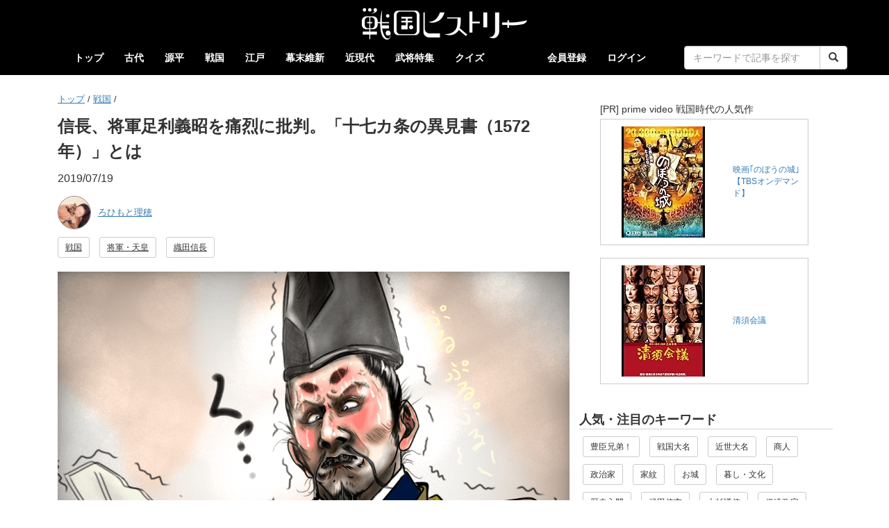

--- FILE ---
content_type: text/html; charset=UTF-8
request_url: https://sengoku-his.com/832
body_size: 12831
content:
<!DOCTYPE html>
<html lang="ja">
<head>
    <meta charset="UTF-8" />
    <meta http-equiv="X-UA-Compatible" content="IE=edge">
    <link rel="preconnect" href="//cdn.sengoku-his.com">
    <link rel="dns-prefetch" href="//pagead2.googlesyndication.com">
    <link rel="dns-prefetch" href="//googleads.g.doubleclick.net">
    <link rel="dns-prefetch" href="//tpc.googlesyndication.com">
    <link rel="dns-prefetch" href="//www.gstatic.com">
    <link rel="dns-prefetch" href="//fundingchoicesmessages.google.com">
    <link rel="dns-prefetch" href="//www.googletagmanager.com">
    <link rel="dns-prefetch" href="//www.googletagservices.com">
    <link rel="dns-prefetch" href="//platform.twitter.com">
    <link rel="dns-prefetch" href="//connect.facebook.net">
    <link rel="dns-prefetch" href="//www.facebook.com">
    <link rel="dns-prefetch" href="//static.xx.fbcdn.net">
    <link rel="dns-prefetch" href="//d.line-scdn.net">
    <link rel="dns-prefetch" href="//www.youtube.com">


    <meta name="viewport" content="width=device-width, initial-scale=1.0, maximum-scale=1.0, user-scalable=no" />
    <meta name="keywords" content="戦国ヒストリー" />
    
        <link rel="preload" href="https://cdn.sengoku-his.com/uploads/contents/832/eyecatch_56786855264b49a16860268.93612732.png" as="image">
        <meta name="description" content="　信長と義昭の決裂が確定的となったのが、元亀３年（１５７２）９月に信長から義昭に呈出された「十七カ条の異見書」だとされています。その内容は痛烈に義昭を批判するものでした。&lt;br /&gt;
&lt;br /&gt;
　なぜ信長はこのような異見書を作成し、さらにこれを諸国に広めるようなことをしたのでしょうか？今回は十七カ条の異見書の内容とその影響力についてお伝えしていきます。" />
        <meta name="author" content="ろひもと理穂">
        <meta name="twitter:card" content="summary_large_image" />
        <meta name="twitter:site" content="@sengoku_his" />
        <meta property="og:url" content="https://sengoku-his.com/832" />
        <meta property="og:title" content="信長、将軍足利義昭を痛烈に批判。「十七カ条の異見書（1572年）」とは | 戦国ヒストリー" />
        <meta property="og:description" content="　信長と義昭の決裂が確定的となったのが、元亀３年（１５７２）９月に信長から義昭に呈出された「十七カ条の異見書」だとされています。その内容は痛烈に義昭を批判するものでした。&lt;br /&gt;
&lt;br /&gt;
　なぜ信長はこのような異見書を作成し、さらにこれを諸国に広めるようなことをしたのでしょうか？今回は十七カ条の異見書の内容とその影響力についてお伝えしていきます。" />
        <meta property="og:image" content="https://cdn.sengoku-his.com/uploads/contents/832/eyecatch_56786855264b49a16860268.93612732.png" />

        <script type="application/ld+json">        {
            "@context": "http://schema.org",
            "@type": "Article",
            "headline": "信長、将軍足利義昭を痛烈に批判。「十七カ条の異見書（1572年）」とは",
            "description": "　信長と義昭の決裂が確定的となったのが、元亀３年（１５７２）９月に信長から義昭に呈出された「十七カ条の異見書」だとされています。その内容は痛烈に義昭を批判するものでした。&lt;br /&gt;
&lt;br /&gt;
　なぜ信長はこのような異見書を作成し、さらにこれを諸国に広めるようなことをしたのでしょうか？今回は十七カ条の異見書の内容とその影響力についてお伝えしていきます。",
            "datePublished": "2019/07/19 15:36:08",
            "dateModified": "2019/07/19 15:36:08",
            "image" : {
                "@type" : "ImageObject",
                "url" : "https://cdn.sengoku-his.com/uploads/contents/832/eyecatch_56786855264b49a16860268.93612732.png"
            },
            "author": {
              "@type": "Person",
              "name": "ろひもと理穂"
            },
            "publisher" : {
              "@type" : "Organization",
              "name" : "株式会社アイセレクト"
            },
            "mainEntityOfPage": {
              "@type": "WebPage",
              "name": "https://sengoku-his.com/832"
            }
        }
        </script>
        
            <link rel="canonical" href="https://sengoku-his.com/832" />
    


    <title>信長、将軍足利義昭を痛烈に批判。「十七カ条の異見書（1572年）」とは | 戦国ヒストリー</title>
    <link rel="icon" type="image/x-icon" href="https://cdn.sengoku-his.com/bundles/aissengoku/img/favicon.ico" />
    <link rel="manifest" href="/manifest.json">
    <link href="https://cdn.sengoku-his.com/bundles/aissengoku/css/bootstrap.min.css" rel="stylesheet" />
    <link href="https://cdn.sengoku-his.com/bundles/aissengoku/css/bootstrap_exp.css" rel="stylesheet" />
    <link href="https://cdn.sengoku-his.com/bundles/aissengoku/css/sengoku.css" rel="stylesheet" />
    
    <link rel="stylesheet" href="https://cdn.sengoku-his.com/bundles/aissengoku/css/article.css">
    <link rel="preload" href="https://cdn.sengoku-his.com/bundles/aissengoku/hierarchy/hierarchy-view.css" as="style" onload="this.onload=null;this.rel='stylesheet'">
    <noscript>
        <link rel="stylesheet" href="https://cdn.sengoku-his.com/bundles/aissengoku/hierarchy/hierarchy-view.css">
    </noscript>
    <link rel="preload" href="https://cdn.sengoku-his.com/bundles/aissengoku/css/list.css" as="style" onload="this.onload=null;this.rel='stylesheet'">
    <noscript>
        <link rel="stylesheet" href="https://cdn.sengoku-his.com/bundles/aissengoku/css/list.css">
    </noscript>

    <style type="text/css">        
    <!--
    .adsense li {
        }
    -->
    </style>


        
    <script async src="https://www.googletagmanager.com/gtag/js?id=G-LGZ3TEVDDN"></script>
    <script>
      window.dataLayer = window.dataLayer || [];
      function gtag(){dataLayer.push(arguments);}
      gtag('js', new Date());
      gtag('config', 'G-LGZ3TEVDDN');
    </script>
        <script type="text/javascript" src="//mlb.valuecommerce.com/mylinkbox.js" async></script>
</head>
<body>
    

    <style type="text/css">
    <!--
    .navbar-header {
      float: none;
    }

        
    -->
    </style>

    <div class="navbar navbar-default " role="navigation">
      <div class="container">

        <div class="navbar-header">
          <button type="button" class="navbar-toggle" data-toggle="collapse" data-target=".navbar-collapse">
            <span class="sr-only">Toggle navigation</span>
            <span class="icon-bar"></span>
            <span class="icon-bar"></span>
            <span class="icon-bar"></span>
          </button>

                <div class="site-logo text-center">
                      <a href="/">
                          <img src="https://cdn.sengoku-his.com/bundles/aissengoku/img/site_logo.png" width="480" height="96" alt="戦国ヒストリーのサイトロゴ">
                      </a>
                </div>
        </div>

                <div class="navbar-collapse collapse">

            <ul class="nav navbar-nav">
                <li ><a href="/">トップ</a></li> 
                            
                                        <li >
                        <a href="/category/kodai">古代</a>
                    </li>
                                                
                                        <li >
                        <a href="/category/genpei">源平</a>
                    </li>
                                                
                                                
                                        <li >
                        <a href="/category/sengoku">戦国</a>
                    </li>
                                                
                                        <li >
                        <a href="/category/edo">江戸</a>
                    </li>
                                                
                                        <li >
                        <a href="/category/bakumatsu">幕末維新</a>
                    </li>
                                                
                                        <li >
                        <a href="/category/kindai">近現代</a>
                    </li>
                                                
                                                    <li ><a href="/busho">武将特集</a></li>
                <li ><a href="/quiz/category">クイズ</a></li>                  
            </ul>


            <ul class="nav navbar-nav navbar-right">
                                            <li><a href="/about">会員登録</a></li>                        
                <li><a href="/login">ログイン</a></li>                        

                 

                <li>
                    <form class="navbar-form navbar-right" action="/search" method="get">
                        <div class="row">
                        <div class="col-lg-24 col-xs-20 col-xs-offset-2">
                        <div class="input-group">
                            <input type="text" name="keywords" value="" required class="form-control" placeholder="キーワードで記事を探す">
                            <span class="input-group-btn">
                            <button type="submit" class="btn btn-default"><span class="glyphicon glyphicon-search" aria-hidden="true"></span></button>
                            </span>
                        </div>
                        </div>
                        </div>
                    </form>
                </li>

            </ul>

        </div>
      </div>
    </div>




    
    <div class="container container-org">
        

<div class="row">

        <div class="col-xs-24 col-sm-24 col-md-16 col-lg-16">

        <div class="post">
                          <ul id="wo-breadcrumbs" class="breadcrumb-custom" itemscope itemtype="http://data-vocabulary.org/Breadcrumb"><li><a href="/" itemprop="url"><span itemprop="title">トップ</span></a><span class='separator'>/</span></li><li itemprop="child"><a href="/category/sengoku" itemprop="url"><span itemprop="title">戦国</span></a><span class='separator'>/</span></li><li itemprop="child"><span itemprop="title"></span></li></ul>

            
                
                                <h1>信長、将軍足利義昭を痛烈に批判。「十七カ条の異見書（1572年）」とは</h1>
                                
                                <ul class="list-inline">
                <li>2019/07/19</li>
                </ul>

                                <div class="postuser">    
                                    <div class="media">

                        <div class="media-left">
                            <a rel="author" href="/member/4">
                                <img class="media-object" src="https://cdn.sengoku-his.com/uploads/member/4/prof/icon.jpeg" alt="ろひもと理穂 さんのアイコン" style="border-radius: 24px;height: 48px;width: 48px; border: 1px solid gray;">
                            </a>
                        </div>

                        <div class="media-body">
                            <div class="flexbox">
                                <div style="font-size: 80%">
                                    <a rel="author" href="/member/4">ろひもと理穂</a>
                                                                    </div>
                            </div>
                        </div>

                    </div>        
                                </div>

                                <ul class="list-inline">
                                <li><a href="/category/sengoku" class="btn btn-default btn-sm" role="button">戦国</a></li>
                
                                <li><a href="/tag/general" class="btn btn-default btn-sm" role="button">将軍・天皇</a></li>
                                <li><a href="/tag/oda" class="btn btn-default btn-sm" role="button">織田信長</a></li>
                                </ul>

                                                <div class="eyecatch">
                    <figure class="text-center">
                        <img src="https://cdn.sengoku-his.com/uploads/contents/832/eyecatch_56786855264b49a16860268.93612732.png" width="1024" height="768" alt=""/>
                        <figcaption></figcaption>
                    </figure>
                </div>
                
                                                    
                    <div class="desc">　信長と義昭の決裂が確定的となったのが、元亀３年（１５７２）９月に信長から義昭に呈出された「十七カ条の異見書」だとされています。その内容は痛烈に義昭を批判するものでした。<br />
<br />
　なぜ信長はこのような異見書を作成し、さらにこれを諸国に広めるようなことをしたのでしょうか？今回は十七カ条の異見書の内容とその影響力についてお伝えしていきます。</div>
                
                                <ul class="list-inline text-center" style="line-height: normal;">
<li class="text-left" style="margin:20px 10px 0px">
<div class="text-left" style="margin-bottom:4px"><small>[PR] 2026年の大河は「豊臣兄弟！」</small></div>
<table cellpadding="0" cellspacing="0" border="0" style=" border:1px solid #ccc; width:300px;"><tr style="border-style:none;"><td style="vertical-align:top; border-style:none; padding:10px; width:140px;"><a href="https://px.a8.net/svt/ejp?a8mat=45FY5W+7PG0OI+249K+BWGDT&a8ejpredirect=https%3A%2F%2Fwww.amazon.co.jp%2Fdp%2F4862577660%2F%3Ftag%3Da8-affi-321662-22" rel="nofollow"><img border="0" alt="" src="https://m.media-amazon.com/images/I/51btZ09pI7L._SS160_.jpg" /></a></td><td style="font-size:12px; vertical-align:middle; border-style:none; padding:10px;"><p style="padding:0; margin:0;"><a href="https://px.a8.net/svt/ejp?a8mat=45FY5W+7PG0OI+249K+BWGDT&a8ejpredirect=https%3A%2F%2Fwww.amazon.co.jp%2Fdp%2F4862577660%2F%3Ftag%3Da8-affi-321662-22" rel="nofollow">秀吉と秀長 天下統一の軌跡</a></p></td></tr></table>
<img border="0" width="1" height="1" src="https://www15.a8.net/0.gif?a8mat=45FY5W+7PG0OI+249K+BWGDT" alt="">
</li>
<li class="text-left">
<table cellpadding="0" cellspacing="0" border="0" style=" border:1px solid #ccc; width:300px;"><tr style="border-style:none;"><td style="vertical-align:top; border-style:none; padding:10px; width:140px;"><a href="https://px.a8.net/svt/ejp?a8mat=45FY5W+7PG0OI+249K+BWGDT&a8ejpredirect=https%3A%2F%2Fwww.amazon.co.jp%2Fdp%2F483342584X%2F%3Ftag%3Da8-affi-321662-22" rel="nofollow"><img border="0" alt="" src="https://m.media-amazon.com/images/I/51j0Mxs L6L._SS160_.jpg" /></a></td><td style="font-size:12px; vertical-align:middle; border-style:none; padding:10px;"><p style="padding:0; margin:0;"><a href="https://px.a8.net/svt/ejp?a8mat=45FY5W+7PG0OI+249K+BWGDT&a8ejpredirect=https%3A%2F%2Fwww.amazon.co.jp%2Fdp%2F483342584X%2F%3Ftag%3Da8-affi-321662-22" rel="nofollow">豊臣秀吉と秀長　天下取り兄弟の真実</a></p></td></tr></table>
<img border="0" width="1" height="1" src="https://www18.a8.net/0.gif?a8mat=45FY5W+7PG0OI+249K+BWGDT" alt="">
</li>
</ul>
                                <div class="main-text">
                    <p><div class='mokuji'><b>【目次】</b>
<ul><li><a href="#link1">十七カ条の異見書の内容</a></li>
<li><a href="#link2">十七カ条の異見書の目的と影響力</a></li>
<li><a href="#link3">信長は信玄との衝突を覚悟していたのか？</a></li>
<li><a href="#link4">おわりに</a></li></ul>
</div>
<h2>十七カ条の異見書の内容</h2>
　さっそくですが、異見書に書かれている内容とは一体どんなものかを見てみましょう。<br />
<br />
<p class="episode">
【第一条】宮中に参内されることについて、13代将軍足利義輝は怠りがちだったゆえに不幸な最期を遂げた。毎年怠りなく勤められるようにと入京時から言っていたのに、近年すっかり怠っているのは遺憾だ。 </p>
<br />
<p class="episode">
【第二条】諸国の大名に御内書を出し、馬などを献上させていることは、外聞もよくないので改めたほうがよい。もし必要な場合、信長に言ってくれれば、添え状を付けて取り計らう約束だったのに、そうしていない。内密で直接に指示するのはよくない。 </p>
<br />
<p class="episode">
【第三条】幕府出仕の人々で、よく奉公をして忠節を尽くしている者に相応の恩賞を与えずに、新参者で大した身分でもない者に扶持（＝米や銭）を与えている。それだと忠・不忠の別も無用だろう。人々の評判も良くはない。 </p>
<br />
<p class="episode">
【第四条】最近、将軍と信長との関係悪化の風説があるが、将軍が将軍家の重宝類をよそに移動させたためことが京の内外に知れわたり、京都で騒然としているそうだ。将軍のために苦労して御所を建てたのに、重宝類をよそへ移し、今度はどこに居を移すのか。残念だ。そんなことをすれば、信長の苦労も無駄になってしまう。</p>
<br />
<p class="episode">
【第五条】賀茂神社の所領の一部を没収し、岩成友通に与え、表向きはその神社の経費を負担するように厳重に言いながら、本当のところはそれほどしなくて良いと指示したことを聞いた。大体、このように寺社領を没収するのは良くないと思う。岩成が所領不足で困っているというから、彼の要求を将軍に聞き届け、また、将軍の御用を彼に命じようと思っていたのに、このような内密の取り計らいをしたのは良くないことだ。</p>
<br />
<p class="episode">
【第六条】信長に対して友好的な関係にある者には、女房衆（幕府の女子職員）にまで不当な扱いをしているそうで、彼らは迷惑している。信長に友好的な者と聞いたら、特別に目をかけてもらったらありがたいと思うのに、逆に考えているとはいかなる理由があるのか。</p>
<br />
<p class="episode">
【第七条】真面目に奉公している者に扶持を加給してやらないので、京都での暮らしに困っている者たちが信長に泣き言を言ってくる。<br />
以前に私から将軍に彼らの扶持の件を伝えたが、誰一人加給されていない。あまりにも苛酷な処置なので、私は彼らに対して面目がない。</p>
<br />
<p class="episode">
【第八条】若狭の国安賀庄（＝福井県若狭町）の代官の件について、粟屋孫八郎が訴訟を起こし、信長がこれを取り持って色々と将軍に進言したのに、今に至ってまだ決裁されていない。</p>
<br />
<p class="episode">
【第九条】小泉の身の回りの品のほか、刀・脇差などまで没収されたとのこと。小泉が故意に悪事を働いたのなら、徹底した処分をしても当然だが、偶発的な喧嘩で死んだ（喧嘩相手の誰か？）のだから、一般的に適用される法規どおりに処置されるのが正しい。没収までするのは、将軍の欲得ずくだと世間では思うだろう。</p>
<br />
<p class="episode">
【第十条】世間一般の意見に基づき、元亀の年号は不吉だから改元したほうが良いと信長は言い、宮中からも催促があったそうだが、そのためのわずかな費用を献上しようとしない。これは天下のためなのだから、怠るのは良くない。 </p>
<br />
<p class="episode">
【第十一条】烏丸光康を懲戒された件で、息子光宣については当然だけれど、信長は光康を赦免なさるよう言った。しかし、光康から金銭を受け取って出仕をお許しになったそうで、嘆かわしいことだ。人や罪によっては過料として徴収することはあるだろうが、彼は公卿だ。こういうやり方は他への影響もあり、良くないことだ。</p>
<br />
<p class="episode">
【第十二条】諸国から将軍に御礼をして金銀を献上していることは明らか。なのに内密に蓄えて宮中の御用にも役立てないのは、何のためなのか。 </p>
<br />
<p class="episode">
【第十三条】明智光秀が京の町で地子銭を徴収し、買い物の代金としたのに、その土地は延暦寺の領だと言いがかりをつけて預けておいたものを差し押さえたのは不当だ。</p>
<br />
<p class="episode">
【第十四条】昨年の夏、幕府に蓄えてある米を売却して金銀に換えたそうで。将軍が商売するなどは古今東西聞いたことがない。今の時代だから蔵に兵糧米があることこそ、世間への聞こえも良いのだ。このようなやり方に信長は驚いている。</p>
<br />
<p class="episode">
【第十五条】寝所に呼び寄せた若衆（＝男色の相手のこと）に扶持を支給しようというなら、その場その場で何か褒美の物をやればいいのに、代官職に任命したり、道理に合わない訴訟の申し立てに肩入れするのは、世間から悪評が立っても仕方ない。 </p>
<br />
<p class="episode">
【第十六条】幕臣たちは武具・兵糧などには気を配らずに、もっぱら金銀を蓄えているそうで。これは浪人になった時のことを考えての準備なのだと思う。原因は将軍自身が金銀を蓄え、いざという時に御所を出るように見受けられるからだろう。部下の者たちは「さては京都を出奔するつもりなのか」と推察してのことだと思う。「上に立つ者は自らの行動を慎む」という教えを守ることは、（将軍に）出来ない事はないだろう。 </p>
<br />
<p class="episode">
【第十七条】世間では、「将軍は欲深いから、道理もウワサも構わないのだ」と言っている。百姓さえもが「悪しき御所」と呼んでいるそうだ。なぜこのように陰口を言われるか、今こそよく考えたほうが良い。</p>
<br />
　以上が十七カ条の異見書の大体の内容です。<br />
<br />
　実際には将軍宛の書状なので、こんな偉そうな文面ではありませんが、信長の不満や要望をわかりやすく伝えるため、あえて「だ・である調」で要約してみました。<br />
<br />
<h3>義昭の人間性を批判した内容なのか？</h3>
　異見書の内容を読むと、なんとなく両者の思いを色々と感じとれます。義昭は信長に反発して、あえてその意にそぐわない行動をしているようにも感じます。<br />
<br />
　というのも、２年前の永禄１３年（１５７０）には信長に五カ条の条書を突きつけられ、天下の政は信長に任せることという約定をさせられています。しかし、義昭は「自分は室町幕府の将軍」という自負があり、これに納得していなかったのでしょう。<br />
<br />
　一方、信長もまるで義昭の傍にスパイでも付けているかのように、かなり細かい行動まで調査していることがわかります。義昭をかなり警戒していたということでしょう。<br />
<br />
　この意見書は、もはや関係性を修復しようとか、幕政を正すために指摘しているというものではないように思えます。将軍としての模範的なふるまいを超え、義昭の人格に関わりそうなところまで踏み込んだ批判的な内容になっているからです。<br />
<br />
　信長はこうして、はっきりと「義昭は愚かな将軍である」と烙印を押したのです。<br />
<br />
<ul class="list-inline text-center" style="line-height: normal;">
<li class="text-left" style="margin:20px 10px 0px">
<div class="text-left" style="margin-bottom:4px"><small>[PR] 2026年の大河は「豊臣兄弟！」</small></div>
<table cellpadding="0" cellspacing="0" border="0" style=" border:1px solid #ccc; width:300px;"><tr style="border-style:none;"><td style="vertical-align:top; border-style:none; padding:10px; width:140px;"><a href="https://px.a8.net/svt/ejp?a8mat=45FY5W+7PG0OI+249K+BWGDT&a8ejpredirect=https%3A%2F%2Fwww.amazon.co.jp%2Fdp%2F4862577660%2F%3Ftag%3Da8-affi-321662-22" rel="nofollow"><img border="0" alt="" src="https://m.media-amazon.com/images/I/51btZ09pI7L._SS160_.jpg" /></a></td><td style="font-size:12px; vertical-align:middle; border-style:none; padding:10px;"><p style="padding:0; margin:0;"><a href="https://px.a8.net/svt/ejp?a8mat=45FY5W+7PG0OI+249K+BWGDT&a8ejpredirect=https%3A%2F%2Fwww.amazon.co.jp%2Fdp%2F4862577660%2F%3Ftag%3Da8-affi-321662-22" rel="nofollow">秀吉と秀長 天下統一の軌跡</a></p></td></tr></table>
<img border="0" width="1" height="1" src="https://www15.a8.net/0.gif?a8mat=45FY5W+7PG0OI+249K+BWGDT" alt="">
</li>
<li class="text-left">
<table cellpadding="0" cellspacing="0" border="0" style=" border:1px solid #ccc; width:300px;"><tr style="border-style:none;"><td style="vertical-align:top; border-style:none; padding:10px; width:140px;"><a href="https://px.a8.net/svt/ejp?a8mat=45FY5W+7PG0OI+249K+BWGDT&a8ejpredirect=https%3A%2F%2Fwww.amazon.co.jp%2Fdp%2F483342584X%2F%3Ftag%3Da8-affi-321662-22" rel="nofollow"><img border="0" alt="" src="https://m.media-amazon.com/images/I/51j0Mxs L6L._SS160_.jpg" /></a></td><td style="font-size:12px; vertical-align:middle; border-style:none; padding:10px;"><p style="padding:0; margin:0;"><a href="https://px.a8.net/svt/ejp?a8mat=45FY5W+7PG0OI+249K+BWGDT&a8ejpredirect=https%3A%2F%2Fwww.amazon.co.jp%2Fdp%2F483342584X%2F%3Ftag%3Da8-affi-321662-22" rel="nofollow">豊臣秀吉と秀長　天下取り兄弟の真実</a></p></td></tr></table>
<img border="0" width="1" height="1" src="https://www18.a8.net/0.gif?a8mat=45FY5W+7PG0OI+249K+BWGDT" alt="">
</li>
</ul>
<h2>十七カ条の異見書の目的と影響力</h2>
<h3>義昭と信長の関係</h3>
　当初は自身の将軍就任への道筋を切り拓いてくれた信長に、父親に対するが如く信頼していた義昭でしたが、信長の本心を知ってからは徐々に反信長勢力を築き始めていきます。<br />
<br />
　信長としては将軍としての義昭を利用できるだけ利用するつもりだったでしょうが、自尊心の高い義昭をこれ以上コントロールするのは難しいと感じ始めていきます。<br />
<br />
　義昭と信長は、いずれは正面からぶつかり合う運命だったのです。それは互いに承知したことでしょう。それでも表面上の友好関係は十七カ条の異見書が提出されるまでは続いていたことになります。逆に考えると、もはや衝突は避けられない臨界点まで達していたからこそ、信長はこの十七カ条の異見書で義昭を糾弾したと考えられます。<br />
<br />
<h3>信長と信玄の関係</h3>
　信長の目標は「天下布武」であり、美濃を支配して以降、一貫した行動を継続しています。<br />
<br />
　勢力を拡大して対抗勢力を排除してきました。信長がここまでの快進撃を続けられたのは、軍事力や経済力だけでなく、幕府や朝廷を味方に付けてきたことも大きな要素になっています。他国に侵攻する大義名分が与えられたからです。<br />
<br />
　信長の最大の脅威は甲斐の武田信玄と、越後の上杉謙信でした。両雄は戦略に長け、戦に強く、名声は諸国にも鳴り響いています。信長はこの両雄の和睦の仲介役を務めるなどして、友好関係を深めてきました。敵対するには時期尚早と考えていたのでしょう。<br />
<br />
　上洛して勢力を拡大してきた信長でしたが、反信長包囲網が形成されている中で、謙信や信玄と敵対することだけは避け、下手に出てまで友好関係を継続させようとしているのです。<br />
<br />
<figure class="text-center">
    <img class="img-thumbnail" src="https://cdn.sengoku-his.com/img/shingen/takeda-shingen_03.jpg" alt="甲府駅前の武田信玄公像" />
    <figcaption>甲府駅前の武田信玄公像</figcaption>
</figure>
<br />
　信長が十七カ条の異見書を出したのが元亀３年（１５７２）９月。そして信長と同盟関係にあった信玄がその関係を無視して上洛を開始したのは、そのわずが１か月後のことです。信長が信玄の侵攻に気が付いたのは、二俣城の攻防戦が始まる直前のことであり、信玄の別動隊が東美濃の織田方の岩村城に迫っていた頃だったようです。<br />
<br />
　はたしてこの十七カ条の異見書が、信玄出兵の引き金になったのでしょうか？<br />
<br />
<h2>信長は信玄との衝突を覚悟していたのか？</h2>
<h3>信玄出兵に対する信長の反応</h3>
　信玄の裏切りに対し、信長はかなりの怒りを示しています。<br />
<br />
　この時の信長の謙信宛ての書状には、「信玄の所行は前代未聞の無道、侍の義理を知らない」、「もちろん永久に義絶する」と信玄をののしっています。<br />
<br />
　しかし、本当に信長は信玄の出兵、反信長包囲網への参加を予測していなかったのでしょうか？<br />
<br />
　仮に信玄が上洛した場合、将軍義昭に逆らって幕府をないがしろにしてきた信長を討つ、という大義名分ができます。信玄は義昭を担ぎ上げることで、さらにその求心力は強まることでしょう。そうなると信長は逆賊扱いされ、急速に勢力が衰えていくことになるはずです。信長はそれを阻止しようとしたのではないでしょうか？<br />
<br />
　信玄が上洛する前にできるだけの手を打っておく。そのひとつがこの十七カ条の異見書だったように思えます。<br />
<br />
　義昭が挙兵するのは、信玄が三方ヶ原の戦いで織田・徳川連合軍を打ち破った後の元亀４年（１５７３）２月のことでした。これまで義昭を煽った信長ですが、実はすぐに和睦の交渉をしています。和睦交渉を進めながら、裏では十七カ条の異見書を大量に写し取らせて、諸国にばら撒き、「これだけ信長が諫言し続けているのに、義昭は聞き入れない」という構図を作ります。<br />
<br />
　「義昭は悪、信長は正義」という宣伝活動を精力的に行っていくのですが、この写しのひとつが信玄の手に渡り、それを見た信玄は「（信長は）ただの人間ではない」と唸ったと言います。<br />
<br />
　まさに絶妙な信長の一手だったことを示しているのではないでしょうか。<br />
<br />
<ul class="list-inline text-center" style="line-height: normal;">
<li class="text-left" style="margin:20px 10px 0px">
<div class="text-left" style="margin-bottom:4px"><small>[PR] 2026年の大河は「豊臣兄弟！」</small></div>
<table cellpadding="0" cellspacing="0" border="0" style=" border:1px solid #ccc; width:300px;"><tr style="border-style:none;"><td style="vertical-align:top; border-style:none; padding:10px; width:140px;"><a href="https://px.a8.net/svt/ejp?a8mat=45FY5W+7PG0OI+249K+BWGDT&a8ejpredirect=https%3A%2F%2Fwww.amazon.co.jp%2Fdp%2F4862577660%2F%3Ftag%3Da8-affi-321662-22" rel="nofollow"><img border="0" alt="" src="https://m.media-amazon.com/images/I/51btZ09pI7L._SS160_.jpg" /></a></td><td style="font-size:12px; vertical-align:middle; border-style:none; padding:10px;"><p style="padding:0; margin:0;"><a href="https://px.a8.net/svt/ejp?a8mat=45FY5W+7PG0OI+249K+BWGDT&a8ejpredirect=https%3A%2F%2Fwww.amazon.co.jp%2Fdp%2F4862577660%2F%3Ftag%3Da8-affi-321662-22" rel="nofollow">秀吉と秀長 天下統一の軌跡</a></p></td></tr></table>
<img border="0" width="1" height="1" src="https://www15.a8.net/0.gif?a8mat=45FY5W+7PG0OI+249K+BWGDT" alt="">
</li>
<li class="text-left">
<table cellpadding="0" cellspacing="0" border="0" style=" border:1px solid #ccc; width:300px;"><tr style="border-style:none;"><td style="vertical-align:top; border-style:none; padding:10px; width:140px;"><a href="https://px.a8.net/svt/ejp?a8mat=45FY5W+7PG0OI+249K+BWGDT&a8ejpredirect=https%3A%2F%2Fwww.amazon.co.jp%2Fdp%2F483342584X%2F%3Ftag%3Da8-affi-321662-22" rel="nofollow"><img border="0" alt="" src="https://m.media-amazon.com/images/I/51j0Mxs L6L._SS160_.jpg" /></a></td><td style="font-size:12px; vertical-align:middle; border-style:none; padding:10px;"><p style="padding:0; margin:0;"><a href="https://px.a8.net/svt/ejp?a8mat=45FY5W+7PG0OI+249K+BWGDT&a8ejpredirect=https%3A%2F%2Fwww.amazon.co.jp%2Fdp%2F483342584X%2F%3Ftag%3Da8-affi-321662-22" rel="nofollow">豊臣秀吉と秀長　天下取り兄弟の真実</a></p></td></tr></table>
<img border="0" width="1" height="1" src="https://www18.a8.net/0.gif?a8mat=45FY5W+7PG0OI+249K+BWGDT" alt="">
</li>
</ul>
<h2>おわりに</h2>
　天下の動乱を鎮めようと活動している信長を邪魔する義昭は「悪」、また、仁義に反して上洛してくる信玄もまた「悪」。こうして義昭や信玄の勢力拡大を事前に食い止めるために、信長はあえて挑発的な十七カ条の異見書を作成したのではないでしょうか。<br />
<br />
　四方八方を敵に囲まれ、危機を迎える信長でしたが、打開する策を様々用意周到に準備しているところに信長の戦略眼の素晴らしさが感じられます。<br />
<br />
<br>
<small>
<b>【主な参考文献】</b>
<ul>
<li>奥野高広 『人物叢書 足利義昭』吉川弘文館、1989年</li>
<li>太田牛一『現代語訳 信長公記』（新人物文庫、2013年）</li>
<li>谷口克広『信長と将軍義昭 提携から追放、包囲網へ』中公新書、2014年</li>
</ul>
</small></p>

                                        
                                                            
                    
                </div>

                                <ul class="list-inline text-center" style="line-height: normal;">
<li class="text-left" style="margin:20px 10px 0px">
<div class="text-left" style="margin-bottom:4px"><small>[PR] 2026年の大河は「豊臣兄弟！」</small></div>
<table cellpadding="0" cellspacing="0" border="0" style=" border:1px solid #ccc; width:300px;"><tr style="border-style:none;"><td style="vertical-align:top; border-style:none; padding:10px; width:140px;"><a href="https://px.a8.net/svt/ejp?a8mat=45FY5W+7PG0OI+249K+BWGDT&a8ejpredirect=https%3A%2F%2Fwww.amazon.co.jp%2Fdp%2F4149234027%2F%3Ftag%3Da8-affi-321662-22" rel="nofollow"><img border="0" alt="" src="https://m.media-amazon.com/images/I/51l5OAloIKL._SS160_.jpg" /></a></td><td style="font-size:12px; vertical-align:middle; border-style:none; padding:10px;"><p style="padding:0; margin:0;"><a href="https://px.a8.net/svt/ejp?a8mat=45FY5W+7PG0OI+249K+BWGDT&a8ejpredirect=https%3A%2F%2Fwww.amazon.co.jp%2Fdp%2F4149234027%2F%3Ftag%3Da8-affi-321662-22" rel="nofollow">豊臣兄弟! 前編 (NHK大河ドラマ・ガイド)</a></p></td></tr></table>
<img border="0" width="1" height="1" src="https://www15.a8.net/0.gif?a8mat=45FY5W+7PG0OI+249K+BWGDT" alt="">
</li>
<li class="text-left">
<table cellpadding="0" cellspacing="0" border="0" style=" border:1px solid #ccc; width:300px;"><tr style="border-style:none;"><td style="vertical-align:top; border-style:none; padding:10px; width:140px;"><a href="https://px.a8.net/svt/ejp?a8mat=45FY5W+7PG0OI+249K+BWGDT&a8ejpredirect=https%3A%2F%2Fwww.amazon.co.jp%2Fdp%2F4299072057%2F%3Ftag%3Da8-affi-321662-22" rel="nofollow"><img border="0" alt="" src="https://m.media-amazon.com/images/I/51ZVBHQvQuL._SS160_.jpg" /></a></td><td style="font-size:12px; vertical-align:middle; border-style:none; padding:10px;"><p style="padding:0; margin:0;"><a href="https://px.a8.net/svt/ejp?a8mat=45FY5W+7PG0OI+249K+BWGDT&a8ejpredirect=https%3A%2F%2Fwww.amazon.co.jp%2Fdp%2F4299072057%2F%3Ftag%3Da8-affi-321662-22" rel="nofollow">大河ドラマ　豊臣兄弟！　豊臣秀長とその時代 (TJMOOK)</a></p></td></tr></table>
<img border="0" width="1" height="1" src="https://www16.a8.net/0.gif?a8mat=45FY5W+7PG0OI+249K+BWGDT" alt="">
</li>
</ul>                                        
                <small><b>
                <ul class="list-unstyled">
                <li>※この掲載記事に関して、誤字脱字等の修正依頼、ご指摘などがありましたら<a href="/feedback/832">こちら</a>よりご連絡をお願いいたします。</li>
                <li>※Amazonのアソシエイトとして、戦国ヒストリーは適格販売により収入を得ています。</li>
                </ul></b>
                </small>
                
                <div class="postuser2">
                    <div><b><span class="glyphicon glyphicon-pencil" aria-hidden="true"></span> &nbsp; この記事を書いた人</b></div>

                                                                <div class="media">
                            <div class="media-left">
                                <a rel="author" href="/member/4">
                                    <img loading="lazy" class="media-object" src="https://cdn.sengoku-his.com/uploads/member/4/prof/icon.jpeg" alt="ろひもと理穂 さんのアイコン">
                                </a>
                            </div>
                            <div class="media-body">
                                <div><a rel="author" href="/member/4">ろひもと理穂 </a></div>
                                <div>
                                                                    <div style="font-size:80%; line-height:150%">歴史IFも含めて、歴史全般が大好き。
当サイトでもあらゆるテーマの記事を執筆。
「もしこれが起きなかったら」 「もしこういった采配をしていたら」「もしこの人が長生きしていたら」といつも想像し、 基本的に誰かに執着することなく、その人物の長所と短所を客観的に紹介したいと考えている。
Amazon　...</div>
                                                                </div>
                            </div>
                        </div>

                    
                </div>

                                <div class="sns-button">
<ul class="list-inline text-center">
    <li>
        <div class="fb-like"
             data-href="https://sengoku-his.com/832"
             data-width=""
             data-layout="box_count"
             data-action="like"
             data-size="large"
             data-share="true"
             data-lazy="true">
        </div>
    </li>
    <li>
        <a href="https://twitter.com/share?ref_src=twsrc%5Etfw"
           class="twitter-share-button"
           data-show-count="false"
           data-url="https://sengoku-his.com/832"
           data-count="horizonatal"
           data-lang="ja"
           data-size="large"
           data-show-count="false">ツイート</a>
        <script defer src="https://platform.twitter.com/widgets.js" charset="utf-8"></script>
    </li>
    <li>
        <a href="https://b.hatena.ne.jp/entry/s/sengoku-his.com/832"
        class="hatena-bookmark-button"
        data-hatena-bookmark-layout="vertical-large"
        data-hatena-bookmark-lang="ja"
        title="このエントリーをはてなブックマークに追加">
           <img src="https://b.st-hatena.com/images/v4/public/entry-button/button-only@2x.png" alt="このエントリーをはてなブックマークに追加" width="20" height="20" style="border: none;" /></a>
           <script type="text/javascript" src="https://b.st-hatena.com/js/bookmark_button.js" charset="utf-8" defer></script>
    </li>
    </ul>
</div>

            
        </div>

                <ul class="list-inline text-center" style="line-height: normal;">
<li class="text-left" style="margin:20px 10px 0px">
<div class="text-left" style="margin-bottom:4px"><small>[PR] 2026年の大河は「豊臣兄弟！」</small></div>
<table cellpadding="0" cellspacing="0" border="0" style=" border:1px solid #ccc; width:300px;"><tr style="border-style:none;"><td style="vertical-align:top; border-style:none; padding:10px; width:140px;"><a href="https://px.a8.net/svt/ejp?a8mat=45FY5W+7PG0OI+249K+BWGDT&a8ejpredirect=https%3A%2F%2Fwww.amazon.co.jp%2Fdp%2F4862577660%2F%3Ftag%3Da8-affi-321662-22" rel="nofollow"><img border="0" alt="" src="https://m.media-amazon.com/images/I/51btZ09pI7L._SS160_.jpg" /></a></td><td style="font-size:12px; vertical-align:middle; border-style:none; padding:10px;"><p style="padding:0; margin:0;"><a href="https://px.a8.net/svt/ejp?a8mat=45FY5W+7PG0OI+249K+BWGDT&a8ejpredirect=https%3A%2F%2Fwww.amazon.co.jp%2Fdp%2F4862577660%2F%3Ftag%3Da8-affi-321662-22" rel="nofollow">秀吉と秀長 天下統一の軌跡</a></p></td></tr></table>
<img border="0" width="1" height="1" src="https://www15.a8.net/0.gif?a8mat=45FY5W+7PG0OI+249K+BWGDT" alt="">
</li>
<li class="text-left">
<table cellpadding="0" cellspacing="0" border="0" style=" border:1px solid #ccc; width:300px;"><tr style="border-style:none;"><td style="vertical-align:top; border-style:none; padding:10px; width:140px;"><a href="https://px.a8.net/svt/ejp?a8mat=45FY5W+7PG0OI+249K+BWGDT&a8ejpredirect=https%3A%2F%2Fwww.amazon.co.jp%2Fdp%2F483342584X%2F%3Ftag%3Da8-affi-321662-22" rel="nofollow"><img border="0" alt="" src="https://m.media-amazon.com/images/I/51j0Mxs L6L._SS160_.jpg" /></a></td><td style="font-size:12px; vertical-align:middle; border-style:none; padding:10px;"><p style="padding:0; margin:0;"><a href="https://px.a8.net/svt/ejp?a8mat=45FY5W+7PG0OI+249K+BWGDT&a8ejpredirect=https%3A%2F%2Fwww.amazon.co.jp%2Fdp%2F483342584X%2F%3Ftag%3Da8-affi-321662-22" rel="nofollow">豊臣秀吉と秀長　天下取り兄弟の真実</a></p></td></tr></table>
<img border="0" width="1" height="1" src="https://www18.a8.net/0.gif?a8mat=45FY5W+7PG0OI+249K+BWGDT" alt="">
</li>
</ul>                      
        <div class="relation">

            
            
        </div>

        <div class="comment-area">
            <h2>コメント欄</h2>
            <ul class="list-unstyled" style="font-size: 0.9em">
                <li>この記事に関するご感想、ご意見、ウンチク等をお寄せください。</li>
            </ul>

            <div class="text-center">
                <a href="/mypage/comment/edit/832" class="btn btn-success" role="button">コメントする</a>
            </div>

            
        </div><br />
            
            </div>

        <div class="col-xs-24 col-sm-24 col-md-8 col-lg-8">
        <div class="sidebar">
            <ul class="list-inline text-center" style="line-height: normal;">
<li class="text-left" style="margin:20px 10px 0px">
<div class="text-left" style="margin-bottom:4px"><small>[PR] prime video 戦国時代の人気作</small></div>
<table cellpadding="0" cellspacing="0" border="0" style=" border:1px solid #ccc; width:300px;"><tr style="border-style:none;"><td style="vertical-align:top; border-style:none; padding:10px; width:140px;"><a href="https://px.a8.net/svt/ejp?a8mat=45FY5W+7PG0OI+249K+BWGDT&a8ejpredirect=https%3A%2F%2Fwww.amazon.co.jp%2Fdp%2FB0FBLDLJHT%2F%3Ftag%3Da8-affi-321662-22" rel="nofollow"><img border="0" alt="" src="https://m.media-amazon.com/images/I/612Xv7f4B9L._SS160_.jpg" /></a></td><td style="font-size:12px; vertical-align:middle; border-style:none; padding:10px;"><p style="padding:0; margin:0;"><a href="https://px.a8.net/svt/ejp?a8mat=45FY5W+7PG0OI+249K+BWGDT&a8ejpredirect=https%3A%2F%2Fwww.amazon.co.jp%2Fdp%2FB0FBLDLJHT%2F%3Ftag%3Da8-affi-321662-22" rel="nofollow">映画｢のぼうの城｣【TBSオンデマンド】</a></p></td></tr></table>
<img border="0" width="1" height="1" src="https://www14.a8.net/0.gif?a8mat=45FY5W+7PG0OI+249K+BWGDT" alt="">
</li>
<li class="text-left">
<table cellpadding="0" cellspacing="0" border="0" style=" border:1px solid #ccc; width:300px;"><tr style="border-style:none;"><td style="vertical-align:top; border-style:none; padding:10px; width:140px;"><a href="https://px.a8.net/svt/ejp?a8mat=45FY5W+7PG0OI+249K+BWGDT&a8ejpredirect=https%3A%2F%2Fwww.amazon.co.jp%2Fdp%2FB0FKZPGQYC%2F%3Ftag%3Da8-affi-321662-22" rel="nofollow"><img border="0" alt="" src="https://m.media-amazon.com/images/I/51x-e7mzsqL._SS160_.jpg" /></a></td><td style="font-size:12px; vertical-align:middle; border-style:none; padding:10px;"><p style="padding:0; margin:0;"><a href="https://px.a8.net/svt/ejp?a8mat=45FY5W+7PG0OI+249K+BWGDT&a8ejpredirect=https%3A%2F%2Fwww.amazon.co.jp%2Fdp%2FB0FKZPGQYC%2F%3Ftag%3Da8-affi-321662-22" rel="nofollow">清須会議</a></p></td></tr></table>
<img border="0" width="1" height="1" src="https://www16.a8.net/0.gif?a8mat=45FY5W+7PG0OI+249K+BWGDT" alt="">
</li>
</ul>
<p class="sidebar-title">人気・注目のキーワード</p>
<div class="category-btn-list">
    <ul class="list-inline">
    <li><a href="/tag/nhk_t_brothers" class="btn btn-default btn-sm" role="button">豊臣兄弟！</a></li>
    <li><a href="/tag/sengoku_daimyo" class="btn btn-default btn-sm" role="button">戦国大名</a></li>
    <li><a href="/tag/recent_daimyo" class="btn btn-default btn-sm" role="button">近世大名</a></li>
    <li><a href="/tag/businessman" class="btn btn-default btn-sm" role="button">商人</a></li>
    <li><a href="/tag/politician" class="btn btn-default btn-sm" role="button">政治家</a></li>
    <li><a href="/tag/family_crest" class="btn btn-default btn-sm" role="button">家紋</a></li>
    <li><a href="/tag/castle" class="btn btn-default btn-sm" role="button">お城</a></li>
    <li><a href="/tag/life" class="btn btn-default btn-sm" role="button">暮し・文化</a></li>
    <li><a href="/tag/beginner" class="btn btn-default btn-sm" role="button">歴史入門</a></li>
    <li><a href="/tag/takeda" class="btn btn-default btn-sm" role="button">武田信玄</a></li>
    <li><a href="/tag/uesugi" class="btn btn-default btn-sm" role="button">上杉謙信</a></li>
    <li><a href="/tag/date" class="btn btn-default btn-sm" role="button">伊達政宗</a></li>
    <li><a href="/tag/oda" class="btn btn-default btn-sm" role="button">織田信長</a></li>
    </ul>
</div>

<ul class="list-inline text-center">
    <li style="margin:20px 10px 10px">
        <a href="/quiz">
        <img class="img-thumbnail" loading="lazy" width="300" height="196" src="https://cdn.sengoku-his.com/bundles/aissengoku/img/banner/quiz.gif" alt="戦国クイズバナー">
        </a>
    </li>
</ul>



        </div>
    </div>

</div>

        
                <div id="page-top">
          <a class="maru"><span class="glyphicon glyphicon-arrow-up" aria-hidden="true"></span></a>
        </div>
    </div>

            
            <script src="https://cdn.sengoku-his.com/bundles/aissengoku/js/jquery-1.11.3.min.js"></script>
        <script src="https://cdn.sengoku-his.com/bundles/aissengoku/js/bootstrap.min.js"></script>

        
                <div id="fb-root"></div>
        <script>(function(d, s, id) {
          var js, fjs = d.getElementsByTagName(s)[0];
          if (d.getElementById(id)) return;
          js = d.createElement(s); js.id = id;
          js.src = "//connect.facebook.net/ja_JP/sdk.js#xfbml=1&version=v2.5&appId=950640378343228";
          fjs.parentNode.insertBefore(js, fjs);
        }(document, 'script', 'facebook-jssdk'));</script>

                <script type="text/javascript" src="https://b.st-hatena.com/js/bookmark_button.js" charset="utf-8" async="async"></script>

                <script src="https://cdn.sengoku-his.com/bundles/aissengoku/js/page-top.js"></script>

            
        
        
    
        <div id="fb-root"></div>
    <script async defer crossorigin="anonymous" src="https://connect.facebook.net/ja_JP/sdk.js#xfbml=1&version=v12.0&appId=161756829449921&autoLogAppEvents=1" nonce="PhbzKq7a"></script>

    <script type="text/javascript">
        jQuery(function ($) {

                        var index = 0;
            $('.post h2').each(function(i, elem) {
                index = Number(i)+1;
                $(elem).attr('id', 'link'+index);
            });

            var headerHeight = $('header').outerHeight();

            $('.mokuji a[href^="#"]').click(function() {
                var href= $(this).attr("href");
                var target = $(href);
                var position = target.offset().top - headerHeight;
                $('body,html').stop().animate({scrollTop:position}, 600);
                return false;
            });

        });
    </script>


        <div class="footer">

    <div class="container">

                <div style="margin:20px 0px">
        <ul class="snsbtniti list-inline text-center">
            <li>
                <a href="https://www.facebook.com/sengokuhis/" target="_blank">
                <img src="https://cdn.sengoku-his.com/bundles/aissengoku/img/sns/fb_logo_400.png" width="36" height="36" alt="facebookアイコン">
                </a>
            </li>
            <li>
                <a href="https://twitter.com/sengoku_his" target="_blank">
                <img src="https://cdn.sengoku-his.com/bundles/aissengoku/img/sns/x_logo_400.png" width="36" height="36" alt="x（旧ツイッター）アイコン">
                </a>
            </li>
        </ul>
        </div>

        <p>
                    <ul class="list-inline text-center">
                <li><a href="/about">戦国ヒストリーとは</a></li>
                <li><a href="http://www.aiselect.co.jp/privacy.html" target="_blank">プライバシーポリシー</a></li>
                <li><a href="/terms">利用規約</a></li>
                <li><a href="/company">運営会社</a></li>
                <li><a href="/member/writers">執筆者一覧</a></li>
                <li><a href="/contact">お問い合わせ</a></li>
            </ul>
                </p>

        <p class="text-center">All Rights Reserved, Copyright © sengoku-his.com 2025 無断転載禁止</p>
    </div>
</div>
</body>
</html>

--- FILE ---
content_type: text/css
request_url: https://cdn.sengoku-his.com/bundles/aissengoku/css/article.css
body_size: 3376
content:
/** 記事詳細ページ（寄稿・投稿・ニュース）のスタイル ***********************/

/* 基本的な行間 */
.post {
    /*padding: 0px 0px 20px 0px;*/
    padding: 0px 2px;
    line-height: 1.9em;
}
@media (max-width: 480px) {
    .post {
      padding: 0px 0px 20px 0px;
    }
}

/** リンク全般　***********************/
.post a {
  /*color: black;*/ 
  text-decoration: underline;
}
.post a:hover {
  color: #337ab7; 
  text-decoration: none;
}

/* 汎用ボックス（ユーザー投稿の旨ほか） */
.post .well {
  font-size: 90%;
  margin: 14px 2px; 
  padding: 7px 14px 7px 14px;
  line-height: 150%;
}

/* 投稿者の表示 */
.post .postuser,
.post .postuser2
{
  margin: 10px 0px;
}

/* アイキャッチ画像 */
.post .eyecatch
{
    text-align: center;
    margin-top: 20px;    
}
.post .eyecatch img
{
    max-width: 100%;
    height: auto;
}
/* リード文枠 */
.post .desc {
    margin-top: 20px;
}
/* 本文枠 */
.post .main-text {
    margin: 30px 0px;
}
/* 本文枠中の挿入画像 */
.post .main-text figure {
    margin: 20px 0px 40px 0px;    
}

/* 目次 */
.post .mokuji {
  margin: 5px 5px 20px 5px;
  padding: 5px;
  border: 3px dotted gray;
  background-color: #fffafa;
}
.post .mokuji li {
  margin: 5px 0px;
}

/** 見出し　***********************/
.post h1
{
    font-size: 1.35em;
    font-weight: 700;
    line-height: 150%;
    margin: 6px 0px;
}
@media (min-width: 480px) {
    .post h1 {
        font-size: 1.5em;
    }        
}
    
.post h2,
.post h3,
.post h4,
.post h5,
.post h6
{
    font-weight: 700;
    line-height: 120%;
}

.post h2
{
    font-size: 1.35em;
    border-top: 2px solid black;
    border-bottom: 2px solid black;
    width: 100%;    
    padding:4px 0px 3px 6px;
    margin: 40px 0px 14px 0px;
  line-height: 150%;    
}

.post h3
{
    position: relative;    
    font-size: 1.2em;
    margin: 10px 0px 6px 0px;
    padding:3px 0px 2px 30px;
}

.post h3::after {
    position: absolute;
    top: 50%;
    left: 0;
    transform:translateY(-50%);
    content: '';
    width: 1em;
    height: 1em;
    background-color: black;
    border-radius:100%;
}

.post h4
{
    font-size: 1.0em;
    padding:3px 0px 2px 2px;    
}

.post h5
{
    font-size: 1.0em;
}

/* 本文・補足文章 */
.post .body-txt
{
    word-break: break-all;
}

.post a {
  text-decoration: underline;
}

.post a:hover {
  color: #337ab7; 
  text-decoration: none;
}

/* 下線マーカー */
.post .marker {
  background: linear-gradient(transparent 70%, #66ccff 70%);
  font-weight: bold;
}

/* 逸話ボックスのデザイン */
.post p.episode {
  background-color: #EEE8AA;
  border-radius: 4px;
  padding: 16px;
  margin: 10px 10px 20px 10px;
}

/* 名言ボックスのデザイン */
.post .meigen {
    position: relative;
    padding: 0.5em 1.5em;
    border-top: solid 2px black;
    border-bottom: solid 2px black;
    width: 80%;
    margin: 34px auto 20px;  /* ボックスを中央に */
}
.post .meigen:before, .meigen:after{
    content: '';
    position: absolute;
    top: -10px;
    width: 2px;
    height: -webkit-calc(100% + 20px);
    height: calc(100% + 20px);
    background-color: black;
}
.post .meigen:before {left: 10px;}
.post .meigen:after {right: 10px;}

/* 年表の新デザイン */
.post .year-list {
  margin:5px 0px;
}
.post .year-list h3 {
  font-size: 110%;
  font-weight: 600;  
  background-color: #FFFFAA;
  margin: 30px 0px 8px 0px;
  padding: 5px 10px;
  /*line-height: 150%;*/
}
.post .year-list h3:before {
      content: '';      
}
.post .year-list dl {
  border: 1px dashed gray;
  padding: 10px;
  margin-bottom: 20px;
}
.post .year-list dt {
}
.post .year-list dd {
  margin: 10px 0px 0px 10px;
  font-size: 90%;
} 
.post .year-list ul {
  padding-left: 14px;
}
.post .year-list li {
  padding: 0px 0px 12px 0px;
}

/** 文中装飾（吹き出し） *************/
.post .balloon-1 {
    display: flex;
    align-items: center;
    position: relative;
    width: fit-content;
    margin: 0px 20px;  /* ボックスを中央に */    
    padding: .8em 1.2em;
    border: 3px solid #2589d0;
    border-radius: 5px;
    background-color: #fff;
    color: #333333;
}

.post .balloon-1::before,
.post .balloon-1::after {
    position: absolute;
    left: -15px;
    width: 15px;
    height: 30px;
    clip-path: polygon(0 50%, 100% 0, 100% 100%);
    content: '';
}

.post .balloon-1::before {
    background-color: #2589d0;
}

.post .balloon-1::after {
    left: -11px;
    background-color: #fff;
}

.post .balloon-2 {
    display: flex;
    align-items: center;
    position: relative;
    width: fit-content;
    margin: 0px 10px 0px auto;  /* 右寄せ */    
    padding: .8em 1.2em;
    border: 3px solid #2589d0;
    border-radius: 5px;
    background-color: #fff;
    color: #333333;
}

.post .balloon-2::before,
.post .balloon-2::after {
    position: absolute;
    right: -15px;
    width: 15px;
    height: 30px;
    clip-path: polygon(0 0, 100% 50%, 0 100%);
    content: '';
}

.post .balloon-2::before {
    background-color: #2589d0;
}

.post .balloon-2::after {
    right: -11px;
    background-color: #fff;
}

/* ゆかりの地インフォメーション */
.post .yukari-info {
  border: 2px dotted #808080;
  margin-bottom: 50px;
  padding: 0px 10px;
}

.post .yukari-info dt {
  margin-top: 12px;
}

.post .yukari-info dd {
  margin-top: 10px;
}

/** 比較ボックス *************/
.post .compare {
  display: block;  
  margin: 50px 10px;
}

@media (min-width: 480px) {
    .post .compare {
      display: -webkit-box; /*Android4.3*/
      display: -moz-box;    /*Firefox21*/
      display: -ms-flexbox; /*IE10*/
      display: -webkit-flex; /*PC-Safari,iOS8.4*/
      display: flex;  
      margin: 40px 10px;
    }    
}

/** 黒板風 ***/
.post .blackboard-box{
  background: #104300;
  padding: 10px;
  border: 8px solid #a60;
  box-shadow: 2px 2px 4px #999, 2px 2px 2px #020 inset;
  height: 100%;
}

.post .blackboard-box p{
  margin: 0;
  padding: 0;
  color: #fff;
  text-shadow: 0 0 2px #fff;
}
.post .blackboard-box ul li{
  color: #fff;
  text-shadow: 0 0 2px #fff;
}

/** VSボックス ***/
.post .vs-box {
    display: flex;
    justify-content: center;
    align-items: center;
}
.post .vs-box p{
    margin: 16px 0;
}

/** leaflet 大名ラベル（どこで使用してる？） *************/
.main-clan {
    white-space:nowrap;
    width:auto !important;
    height: auto !important;
    color: white;
    background-color: black;
    padding: 2px 4px;
}


/* LINE風デザイン */
.post .fiction {
  background-color: #00FFFF;
  margin: 20px 0px;
  padding: 16px 24px;
}

/* 通常の記事への挿入バージョン */
.post .fiction2 {
  margin: 40px 30px;
}

.post .fiction .media {
  padding: 24px 0px;
}
.post .fiction2 .media {
  padding: 0px;
}

.post .fiction .change {
  margin-top: 30px;
}

.post .fiction .talk p,
.post .fiction2 .talk p {
  margin: 0px;
  padding: 5px 10px;
}

.post .fiction h4,
.post .fiction2 h4 {
  margin:0px;
}
.post .fiction .media img,
.post .fiction2 .media img {
  max-width: 144px;
}
@media (max-width: 480px) {
    .post .fiction {
      padding: 16px 10px;
    }
    
    .post .fiction .media {
      padding: 16px 0px;
    }
    
    
    .post .fiction .media img,
    .post .fiction2 .media img {
      max-width: 72px;
    }
}

.post .fiction .balloon-left,
.post .fiction2 .balloon-left {
    width: auto;
    margin:5px 5px 20px 20px;
    position:relative;
}
.post .fiction .balloon-left .talk,
.post .fiction2 .balloon-left .talk {
    min-height: 50px;
    background-color: #00ff00;
    /* 【角丸】*/
    border-radius:10px;/* CSS3 */
    -webkit-border-radius:10px;/* Safari,Google Chrome */
    -moz-border-radius:10px;   /* Firefox */    
}

.post .fiction .balloon-left .arrow,
.post .fiction2 .balloon-left .arrow {
    position:absolute;
    width: 0;
    height: 0;
    top: 15px;
    left: -40px;
    border-top: 10px solid transparent;/*下向き三角*/
    border-right: 20px solid #00ff00;/*左向き三角*/
    border-left: 20px solid transparent;/*右向き三角*/
    border-bottom: 10px solid transparent;/*上向き三角*/    
}

.post .fiction .balloon-right {
    width: auto;
    margin:5px 20px 20px 5px;
    position:relative;
}
.post .fiction .balloon-right .talk{
    min-height: 50px;
    background-color: snow;
    /* 【角丸】*/
    border-radius:10px;/* CSS3 */
    -webkit-border-radius:10px;/* Safari,Google Chrome */
    -moz-border-radius:10px;   /* Firefox */    
}
.post .fiction .balloon-right .arrow{
    position:absolute;
    width: 0;
    height: 0;
    top: 15px;
    right:-40px;
    border-top: 10px solid transparent;/*下向き三角*/
    border-right: 20px solid transparent;/*左向き三角*/
    border-left: 20px solid snow;/*右向き三角*/
    border-bottom: 10px solid transparent;/*上向き三角*/
}
.post .fiction .lg-red {
    font-size: 120%;
    color: red;
    font-weight: 600;
}

/* 和歴・西暦の強調（もう使いません） */
.post .year {
  background-color: #FFE4C4;
}

.post .media {
  margin-bottom: 10px;
}
.post .media h4 {
  margin:0px;
}
.post .media h4:after {
 content: none;
}

/* あわせて読みたい */
.post .more {
  position: relative;
  margin: 30px auto 10px;
  padding: 6px;
  width: 300px;
  background-color: #fff; /*BOX背景色 */
  border: 2px solid black; /* 枠線の太さ・色 */
}

.post .more .more-title {
 position: absolute;
 display: inline-block;
 top: -24px; /*タブ調整 */
 left: -2px; /*タブ調整 */
 padding: 0px 10px;
 height: 22px;
 font-weight: bold;
 font-size: 0.8em;
 line-height: 1.7em; 
 color: #fff; /* タイトル色 */
 background-color: black; /* タイトル背景色 */
}

/* 内部リンク画像のスタイル調整 */
.post .more .media {
  margin: 0px auto;
  line-height: 1.1em;
}
.post .more .media .media-body a{
  text-decoration: none;
  font-weight: bold;
  font-size: 0.8em;
  color: black;
}
.post .more .media .media-inner {
    width: 75px;
    height: 75px;
}
.post .more .media .media-inner img {
    width: auto;
    height: 100%;    
}
@media (min-width: 480px) {
    .post .more .media .media-inner {
      width: 80px;
      height: 80px;
    }
}

.post .under {
  border-bottom:1px dotted gray;
  padding-bottom: 10px;
}
.post img.compression-size {
    max-width: 448px;
}
.post .table {
  font-size: 90%;
}
/* thは改行させない */
.post th{
    white-space: nowrap;
}
.post .nowrap-td td:first-child{
    white-space: nowrap;
}

/* 家系図のリストデザイン（古い？どこで使用しているかは不明） */
.post .keizu-list {
  margin:20px 2px;
  padding: 10px 12px 6px 12px;
  font-size: 95%;
}
.post .keizu-list .media img {
  width: 64px;
  height: 64px;
}
.post .keizu-list li{
  padding-bottom: 10px;
}
@media (max-width: 480px) {
    .post .keizu-list {
      padding: 10px 12px 6px 2px;
    }
    .post .keizu-list .media img {
      width: 48px;
      height: 48px;
    }
}

/** 関連記事、コメント枠の見出し　***********************/
.relation h2,
.comment-area h2
{
  border-bottom: 1px solid lightgrey;
  padding:3px 0px 2px 8px;
  font-size: 1.35em;
  font-weight: 700;
  line-height: 150%;
}
.relation h2
{
  margin: 0px 0px 10px 0px;
}
.comment-area h2
{
  margin: 36px 0px 10px 0px;
}
.relation .r-movie
{
  font-size: 0.9em;
  font-weight: normal;
  line-height: 150%;
}
/* グリッド間の幅・高さの調整（データリスト用） */
.relation .column {
    display: flex;
    flex-wrap: wrap;
    flex-direction: column;/* ←これ忘れがちなので注意 */
}
/*.relation .media {
  margin-bottom: 10px;
}*/

/* 家紋（古い？どこで使用しているかは不明） */
.kamon {
    text-align: center;
}    
.kamon img {
  display: block; 
  margin:auto;
  max-width: 84px;
}
.kamon p {
  margin-top: 2px;    
  font-size: 80%;
}
.tree {
  text-align: center;
}
.tree p {
  display: inline-block;
  text-align: left;
}
.tree .caption {    
  font-size: 85%;
  color: graytext;
  line-height: 1.6em;
  margin-top: 6px;
}

--- FILE ---
content_type: application/javascript; charset=utf-8;
request_url: https://dalc.valuecommerce.com/vcid?_s=https%3A%2F%2Fsengoku-his.com%2F832
body_size: 142
content:
vc_id_callback({"vcid":"gbFJtaEnPjc0mw1lmQdofx7d-QNI-IB3kVInXeGtYDg","vcpub":"0.369653","t":"697721f1"})